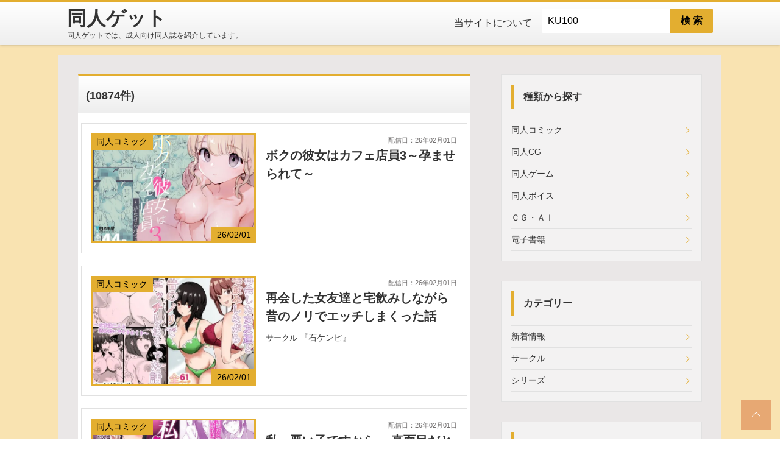

--- FILE ---
content_type: text/html; charset=UTF-8
request_url: https://doujinget.com/main/index/T5/?msg=KU100
body_size: 5954
content:
<!DOCTYPE html>
<html lang="ja">
<head>
	<script async src="https://www.googletagmanager.com/gtag/js?id=G-3V4DBN2PC6"></script>
<script>window.dataLayer = window.dataLayer || []; function gtag(){dataLayer.push(arguments);} gtag('js', new Date()); gtag('config', 'G-3V4DBN2PC6');</script>
	<link rel="stylesheet" href="https://use.fontawesome.com/releases/v5.6.3/css/all.css" integrity="sha384-UHRtZLI+pbxtHCWp1t77Bi1L4ZtiqrqD80Kn4Z8NTSRyMA2Fd33n5dQ8lWUE00s/" crossorigin="anonymous">
	<style>
	@font-face {
  font-family:"Font Awesome 5 Free";
  font-style:normal;
  font-weight:900;
  font-display:swap;
  src:url("//use.fontawesome.com/releases/v5.11.2/webfonts/fa-solid-900.eot");
  src:url("//use.fontawesome.com/releases/v5.11.2/webfonts/fa-solid-900.eot?#iefix") format("embedded-opentype"),
      url("//use.fontawesome.com/releases/v5.11.2/webfonts/fa-solid-900.woff2") format("woff2"),
      url("//use.fontawesome.com/releases/v5.11.2/webfonts/fa-solid-900.woff") format("woff"),
      url("//use.fontawesome.com/releases/v5.11.2/webfonts/fa-solid-900.ttf") format("truetype"),
      url("//use.fontawesome.com/releases/v5.11.2/webfonts/fa-solid-900.svg#fontawesome") format("svg");
	}
	</style>
	<link rel="stylesheet" type="text/css" href="/webroot/css/style.css?221117.01">
	<link rel="stylesheet" type="text/css" href="/webroot/css/site.css?221117.01">
	<link rel="stylesheet" type="text/css" href="/webroot/css/color.css?221117.01">
	<meta charset="utf-8">

	<title>同人ゲット | 同人誌の情報紹介サイト</title>
	<meta name="description" content="同人ゲットでは、成人向け同人誌を紹介しています。" />
	<meta name="keywords" content="エロ同人,エロ画像,同人サークル,AI作品" />
	<meta name="author" content="同人ゲット" />
	<meta property="og:url" content="https://doujinget.com/main/index/T5/?msg=KU100"/>
	<meta property="og:type" content="website"/>
	<meta property="og:title" content="同人ゲット | 同人誌の情報紹介サイト"/>
	<meta property="og:description" content="同人ゲットでは、成人向け同人誌を紹介しています。"/>
	<meta property="og:image" content="/webroot/img/logo.png"/>
	<meta property="og:site_name" content="同人ゲット"/>
	<meta http-equiv="cache-control" content="no-cache">
	<meta name="google-site-verification" content="BJTEERSLoeHRrKJZYUUqRMuMrGYklp7CILDvbsn5Y1E" />
	<link href="/webroot/img/favicon.ico" rel="shortcut icon">

	<meta name="viewport" content="width=device-width, initial-scale=1">
</head>


<body class="page-index">
	<div id="wrap">
		<header id="siteHeader">
			<div class="flexbox inner">
				<div class="siteName">
					<a href="../../../main/index/">
						<h1 class="sitelogo">同人ゲット</h1>
						<p class="siteDesc">同人ゲットでは、成人向け同人誌を紹介しています。</p>
					</a>
				</div>
				<nav id="js-gNavi" class="pc">
					<ul class="gNavi_menu flexbox">
						<li class="gNavi_menu_item"><a href="../../../main/info/">当サイトについて</a></li>
						<li>
							<form class="freeSearch" action="../../../main/index/A999/">
								<input type="text" name="msg" id="msg1" class="freeSearch_box" type="search" placeholder="フリーワード" style="height: 40px" value="KU100" />
								<button class="freeSearch_btn" type="submit" style="height: 40px;">検 索</button>
							</form>
						</li>
					</ul>
				</nav>
								<div id="navDrawerToggle" class="sp"></div>
			</div>
		</header>
		<div id="mainContents" class="column-2 inner">
			<div class="column-2_main content">
	<h2 class="hd-2"><span style='font-size:0.75em'>(10874件)</span></h2>
	<div class="cardArchive sc_content">
			<article class="card-hrz">
			<a class="flexbox" href="../../../main/page/S10/d_722907/?p=1" title="ボクの彼女はカフェ店員3～孕ませられて～">
				<div class="card-hrz_img">
					<div class="card-hrz_cat">同人コミック</div>
					<div class="card-hrz_cat" style="right: 0; left: initial; top: initial; bottom: 0;">26/02/01</div>
					<img src="/webroot/image/contents/202602/S10/d_722907/d_722907pr.webp" alt="ボクの彼女はカフェ店員3～孕ませられて～" title="ボクの彼女はカフェ店員3～孕ませられて～" width="800" height="600" class="lozad">
				</div>
				<div class="card-hrz_body">
					<p class="card-hrz_date" style="text-align: right;">
						<span style="font-size: 0.7rem;">配信日：26年02月01日</span><br/>
					</p>
					<h2 class="card-hrz_ttl _h2_msg" style="">
						ボクの彼女はカフェ店員3～孕ませられて～
					</h2>
					<p class="card-hrz_excerpt">
																																	</p>
				</div>
			</a>
		</article>
			<article class="card-hrz">
			<a class="flexbox" href="../../../main/page/S10/d_702734/?p=1" title="再会した女友達と宅飲みしながら昔のノリでエッチしまくった話">
				<div class="card-hrz_img">
					<div class="card-hrz_cat">同人コミック</div>
					<div class="card-hrz_cat" style="right: 0; left: initial; top: initial; bottom: 0;">26/02/01</div>
					<img src="/webroot/image/contents/202602/S10/d_702734/d_702734pr.webp" alt="再会した女友達と宅飲みしながら昔のノリでエッチしまくった話" title="再会した女友達と宅飲みしながら昔のノリでエッチしまくった話" width="800" height="600" class="lozad">
				</div>
				<div class="card-hrz_body">
					<p class="card-hrz_date" style="text-align: right;">
						<span style="font-size: 0.7rem;">配信日：26年02月01日</span><br/>
					</p>
					<h2 class="card-hrz_ttl _h2_msg" style="">
						再会した女友達と宅飲みしながら昔のノリでエッチしまくった話
					</h2>
					<p class="card-hrz_excerpt">
																																			<span style="font-size: 0.8rem;">サークル</span>
						<span style="font-size: 0.9rem;">
																		『石ケンピ』
						</span>
																</p>
				</div>
			</a>
		</article>
			<article class="card-hrz">
			<a class="flexbox" href="../../../main/page/S10/d_727837/?p=1" title="私、悪い子ですから  ～真面目だと思っていた教え子に誘惑され 妻がいるのに逆NTR浮気交尾～">
				<div class="card-hrz_img">
					<div class="card-hrz_cat">同人コミック</div>
					<div class="card-hrz_cat" style="right: 0; left: initial; top: initial; bottom: 0;">26/02/01</div>
					<img src="/webroot/image/contents/202602/S10/d_727837/d_727837pr.webp" alt="私、悪い子ですから  ～真面目だと思っていた教え子に誘惑され 妻がいるのに逆NTR浮気交尾～" title="私、悪い子ですから  ～真面目だと思っていた教え子に誘惑され 妻がいるのに逆NTR浮気交尾～" width="800" height="600" class="lozad">
				</div>
				<div class="card-hrz_body">
					<p class="card-hrz_date" style="text-align: right;">
						<span style="font-size: 0.7rem;">配信日：26年02月01日</span><br/>
					</p>
					<h2 class="card-hrz_ttl _h2_msg" style="">
						私、悪い子ですから  ～真面目だと思っていた教え子に誘惑され 妻がいるのに逆NTR浮気交尾～
					</h2>
					<p class="card-hrz_excerpt">
																																	</p>
				</div>
			</a>
		</article>
			<article class="card-hrz">
			<a class="flexbox" href="../../../main/page/S10/d_714470/?p=1" title="ズボラな女友達の『先輩』の中に出してみた">
				<div class="card-hrz_img">
					<div class="card-hrz_cat">同人コミック</div>
					<div class="card-hrz_cat" style="right: 0; left: initial; top: initial; bottom: 0;">26/02/01</div>
					<img src="/webroot/image/contents/202602/S10/d_714470/d_714470pr.webp" alt="ズボラな女友達の『先輩』の中に出してみた" title="ズボラな女友達の『先輩』の中に出してみた" width="800" height="600" class="lozad">
				</div>
				<div class="card-hrz_body">
					<p class="card-hrz_date" style="text-align: right;">
						<span style="font-size: 0.7rem;">配信日：26年02月01日</span><br/>
					</p>
					<h2 class="card-hrz_ttl _h2_msg" style="">
						ズボラな女友達の『先輩』の中に出してみた
					</h2>
					<p class="card-hrz_excerpt">
																																	</p>
				</div>
			</a>
		</article>
			<article class="card-hrz">
			<a class="flexbox" href="../../../main/page/S10/d_729162/?p=1" title="成人の儀式として母親と性交する村">
				<div class="card-hrz_img">
					<div class="card-hrz_cat">同人ＣＧ</div>
					<div class="card-hrz_cat" style="right: 0; left: initial; top: initial; bottom: 0;">26/02/01</div>
					<img src="/webroot/image/contents/202602/S10/d_729162/d_729162pr.webp" alt="成人の儀式として母親と性交する村" title="成人の儀式として母親と性交する村" width="800" height="600" class="lozad">
				</div>
				<div class="card-hrz_body">
					<p class="card-hrz_date" style="text-align: right;">
						<span style="font-size: 0.7rem;">配信日：26年02月01日</span><br/>
					</p>
					<h2 class="card-hrz_ttl _h2_msg" style="">
						成人の儀式として母親と性交する村
					</h2>
					<p class="card-hrz_excerpt">
																																	</p>
				</div>
			</a>
		</article>
			<article class="card-hrz">
			<a class="flexbox" href="../../../main/page/S10/d_723277/?p=1" title="メンズNTRエステー目の前で客と3P 奪われた僕の幼なじみー">
				<div class="card-hrz_img">
					<div class="card-hrz_cat">同人コミック</div>
					<div class="card-hrz_cat" style="right: 0; left: initial; top: initial; bottom: 0;">26/02/01</div>
					<img src="/webroot/image/contents/202602/S10/d_723277/d_723277pr.webp" alt="メンズNTRエステー目の前で客と3P 奪われた僕の幼なじみー" title="メンズNTRエステー目の前で客と3P 奪われた僕の幼なじみー" width="800" height="600" class="lozad">
				</div>
				<div class="card-hrz_body">
					<p class="card-hrz_date" style="text-align: right;">
						<span style="font-size: 0.7rem;">配信日：26年02月01日</span><br/>
					</p>
					<h2 class="card-hrz_ttl _h2_msg" style="">
						メンズNTRエステー目の前で客と3P 奪われた僕の幼なじみー
					</h2>
					<p class="card-hrz_excerpt">
																																	</p>
				</div>
			</a>
		</article>
			<article class="card-hrz">
			<a class="flexbox" href="../../../main/page/S10/d_697310/?p=1" title="異世界セックス～ドスケベ魔女とエッチな試練～">
				<div class="card-hrz_img">
					<div class="card-hrz_cat">同人コミック</div>
					<div class="card-hrz_cat" style="right: 0; left: initial; top: initial; bottom: 0;">26/02/01</div>
					<img src="/webroot/image/contents/202602/S10/d_697310/d_697310pr.webp" alt="異世界セックス～ドスケベ魔女とエッチな試練～" title="異世界セックス～ドスケベ魔女とエッチな試練～" width="800" height="600" class="lozad">
				</div>
				<div class="card-hrz_body">
					<p class="card-hrz_date" style="text-align: right;">
						<span style="font-size: 0.7rem;">配信日：26年02月01日</span><br/>
					</p>
					<h2 class="card-hrz_ttl _h2_msg" style="">
						異世界セックス～ドスケベ魔女とエッチな試練～
					</h2>
					<p class="card-hrz_excerpt">
																																	</p>
				</div>
			</a>
		</article>
			<article class="card-hrz">
			<a class="flexbox" href="../../../main/page/S10/d_713808/?p=1" title="「子作りはご奉仕の一環です・・・」密着添い寝ご奉仕ほろ酔い誘惑で孕ませ懇願オホ声排卵日メイド  CV:乙倉ゅい【KU100】">
				<div class="card-hrz_img">
					<div class="card-hrz_cat">同人ボイス</div>
					<div class="card-hrz_cat" style="right: 0; left: initial; top: initial; bottom: 0;">26/02/01</div>
					<img src="/webroot/image/contents/202602/S10/d_713808/d_713808pr.webp" alt="「子作りはご奉仕の一環です・・・」密着添い寝ご奉仕ほろ酔い誘惑で孕ませ懇願オホ声排卵日メイド  CV:乙倉ゅい【KU100】" title="「子作りはご奉仕の一環です・・・」密着添い寝ご奉仕ほろ酔い誘惑で孕ませ懇願オホ声排卵日メイド  CV:乙倉ゅい【KU100】" width="800" height="600" class="lozad">
				</div>
				<div class="card-hrz_body">
					<p class="card-hrz_date" style="text-align: right;">
						<span style="font-size: 0.7rem;">配信日：26年02月01日</span><br/>
					</p>
					<h2 class="card-hrz_ttl _h2_msg" style="">
						「子作りはご奉仕の一環です・・・」密着添い寝ご奉仕ほろ酔い誘惑で孕ませ懇願オホ声排卵日メイド  CV:乙倉ゅい【KU100】
					</h2>
					<p class="card-hrz_excerpt">
																																			<span style="font-size: 0.8rem;">サークル</span>
						<span style="font-size: 0.9rem;">
																		『アトリエTODO』
						</span>
																</p>
				</div>
			</a>
		</article>
			<article class="card-hrz">
			<a class="flexbox" href="../../../main/page/S10/d_728962/?p=1" title="27歳フリーター女が●●●●●をからかってたらぶち犯された">
				<div class="card-hrz_img">
					<div class="card-hrz_cat">同人コミック</div>
					<div class="card-hrz_cat" style="right: 0; left: initial; top: initial; bottom: 0;">26/02/01</div>
					<img src="/webroot/image/contents/202602/S10/d_728962/d_728962pr.webp" alt="27歳フリーター女が●●●●●をからかってたらぶち犯された" title="27歳フリーター女が●●●●●をからかってたらぶち犯された" width="800" height="600" class="lozad">
				</div>
				<div class="card-hrz_body">
					<p class="card-hrz_date" style="text-align: right;">
						<span style="font-size: 0.7rem;">配信日：26年01月31日</span><br/>
					</p>
					<h2 class="card-hrz_ttl _h2_msg" style="">
						27歳フリーター女が●●●●●をからかってたらぶち犯された
					</h2>
					<p class="card-hrz_excerpt">
																																	</p>
				</div>
			</a>
		</article>
			<article class="card-hrz">
			<a class="flexbox" href="../../../main/page/S10/d_729012/?p=1" title="清純箱入り美少女初体験なまハメ種付けセックス">
				<div class="card-hrz_img">
					<div class="card-hrz_cat">同人コミック</div>
					<div class="card-hrz_cat" style="right: 0; left: initial; top: initial; bottom: 0;">26/02/01</div>
					<img src="/webroot/image/contents/202602/S10/d_729012/d_729012pr.webp" alt="清純箱入り美少女初体験なまハメ種付けセックス" title="清純箱入り美少女初体験なまハメ種付けセックス" width="800" height="600" class="lozad">
				</div>
				<div class="card-hrz_body">
					<p class="card-hrz_date" style="text-align: right;">
						<span style="font-size: 0.7rem;">配信日：26年01月31日</span><br/>
					</p>
					<h2 class="card-hrz_ttl _h2_msg" style="">
						清純箱入り美少女初体験なまハメ種付けセックス
					</h2>
					<p class="card-hrz_excerpt">
																																	</p>
				</div>
			</a>
		</article>
			<article class="card-hrz">
			<a class="flexbox" href="../../../main/page/S10/d_658585/?p=1" title="入り浸りギャルにまんこ使わせて貰う話5">
				<div class="card-hrz_img">
					<div class="card-hrz_cat">同人コミック</div>
					<div class="card-hrz_cat" style="right: 0; left: initial; top: initial; bottom: 0;">26/01/31</div>
					<img src="/webroot/image/contents/202601/S10/d_658585/d_658585pr.webp" alt="入り浸りギャルにまんこ使わせて貰う話5" title="入り浸りギャルにまんこ使わせて貰う話5" width="800" height="600" class="lozad">
				</div>
				<div class="card-hrz_body">
					<p class="card-hrz_date" style="text-align: right;">
						<span style="font-size: 0.7rem;">配信日：26年01月31日</span><br/>
					</p>
					<h2 class="card-hrz_ttl _h2_msg" style="">
						入り浸りギャルにまんこ使わせて貰う話5
					</h2>
					<p class="card-hrz_excerpt">
																																	</p>
				</div>
			</a>
		</article>
			<article class="card-hrz">
			<a class="flexbox" href="../../../main/page/S10/d_314246/?p=1" title="彼女はまだ18cm以上（デカチン）を知らない">
				<div class="card-hrz_img">
					<div class="card-hrz_cat">同人コミック</div>
					<div class="card-hrz_cat" style="right: 0; left: initial; top: initial; bottom: 0;">26/01/31</div>
					<img src="/webroot/image/contents/202601/S10/d_314246/d_314246pr.webp" alt="彼女はまだ18cm以上（デカチン）を知らない" title="彼女はまだ18cm以上（デカチン）を知らない" width="800" height="600" class="lozad">
				</div>
				<div class="card-hrz_body">
					<p class="card-hrz_date" style="text-align: right;">
						<span style="font-size: 0.7rem;">配信日：26年01月31日</span><br/>
					</p>
					<h2 class="card-hrz_ttl _h2_msg" style="">
						彼女はまだ18cm以上（デカチン）を知らない
					</h2>
					<p class="card-hrz_excerpt">
																																	</p>
				</div>
			</a>
		</article>
			<article class="card-hrz">
			<a class="flexbox" href="../../../main/page/S10/d_708698/?p=1" title="セックスレベリング ～魅了スキルでNTRを仕掛けてきたグラビアアイドルにガチ惚れされて溺愛JKと一緒にハーレム3Pする話～">
				<div class="card-hrz_img">
					<div class="card-hrz_cat">同人コミック</div>
					<div class="card-hrz_cat" style="right: 0; left: initial; top: initial; bottom: 0;">26/01/31</div>
					<img src="/webroot/image/contents/202601/S10/d_708698/d_708698pr.webp" alt="セックスレベリング ～魅了スキルでNTRを仕掛けてきたグラビアアイドルにガチ惚れされて溺愛JKと一緒にハーレム3Pする話～" title="セックスレベリング ～魅了スキルでNTRを仕掛けてきたグラビアアイドルにガチ惚れされて溺愛JKと一緒にハーレム3Pする話～" width="800" height="600" class="lozad">
				</div>
				<div class="card-hrz_body">
					<p class="card-hrz_date" style="text-align: right;">
						<span style="font-size: 0.7rem;">配信日：26年01月31日</span><br/>
					</p>
					<h2 class="card-hrz_ttl _h2_msg" style="">
						セックスレベリング ～魅了スキルでNTRを仕掛けてきたグラビアアイドルにガチ惚れされて溺愛JKと一緒にハーレム3Pする話～
					</h2>
					<p class="card-hrz_excerpt">
																																			<span style="font-size: 0.8rem;">サークル</span>
						<span style="font-size: 0.9rem;">
																		『聖華快楽書店』
						</span>
																</p>
				</div>
			</a>
		</article>
			<article class="card-hrz">
			<a class="flexbox" href="../../../main/page/S10/d_709956/?p=1" title="卯月さん家の水泳部  第一章">
				<div class="card-hrz_img">
					<div class="card-hrz_cat">同人コミック</div>
					<div class="card-hrz_cat" style="right: 0; left: initial; top: initial; bottom: 0;">26/01/31</div>
					<img src="/webroot/image/contents/202601/S10/d_709956/d_709956pr.webp" alt="卯月さん家の水泳部  第一章" title="卯月さん家の水泳部  第一章" width="800" height="600" class="lozad">
				</div>
				<div class="card-hrz_body">
					<p class="card-hrz_date" style="text-align: right;">
						<span style="font-size: 0.7rem;">配信日：26年01月31日</span><br/>
					</p>
					<h2 class="card-hrz_ttl _h2_msg" style="">
						卯月さん家の水泳部  第一章
					</h2>
					<p class="card-hrz_excerpt">
																																	</p>
				</div>
			</a>
		</article>
			<article class="card-hrz">
			<a class="flexbox" href="../../../main/page/S10/d_713157/?p=1" title="豊満むっちり爆乳エルフ姉妹が前世も童貞だった俺にやさしく種付けSEXを教えてくれる">
				<div class="card-hrz_img">
					<div class="card-hrz_cat">同人ＣＧ</div>
					<div class="card-hrz_cat" style="right: 0; left: initial; top: initial; bottom: 0;">26/01/31</div>
					<img src="/webroot/image/contents/202601/S10/d_713157/d_713157pr.webp" alt="豊満むっちり爆乳エルフ姉妹が前世も童貞だった俺にやさしく種付けSEXを教えてくれる" title="豊満むっちり爆乳エルフ姉妹が前世も童貞だった俺にやさしく種付けSEXを教えてくれる" width="800" height="600" class="lozad">
				</div>
				<div class="card-hrz_body">
					<p class="card-hrz_date" style="text-align: right;">
						<span style="font-size: 0.7rem;">配信日：26年01月30日</span><br/>
					</p>
					<h2 class="card-hrz_ttl _h2_msg" style="">
						豊満むっちり爆乳エルフ姉妹が前世も童貞だった俺にやさしく種付けSEXを教えてくれる
					</h2>
					<p class="card-hrz_excerpt">
																																	</p>
				</div>
			</a>
		</article>
			<article class="card-hrz">
			<a class="flexbox" href="../../../main/page/S10/d_728654/?p=1" title="うちのクラスの色沼さん">
				<div class="card-hrz_img">
					<div class="card-hrz_cat">同人コミック</div>
					<div class="card-hrz_cat" style="right: 0; left: initial; top: initial; bottom: 0;">26/01/31</div>
					<img src="/webroot/image/contents/202601/S10/d_728654/d_728654pr.webp" alt="うちのクラスの色沼さん" title="うちのクラスの色沼さん" width="800" height="600" class="lozad">
				</div>
				<div class="card-hrz_body">
					<p class="card-hrz_date" style="text-align: right;">
						<span style="font-size: 0.7rem;">配信日：26年01月30日</span><br/>
					</p>
					<h2 class="card-hrz_ttl _h2_msg" style="">
						うちのクラスの色沼さん
					</h2>
					<p class="card-hrz_excerpt">
																																	</p>
				</div>
			</a>
		</article>
			<article class="card-hrz">
			<a class="flexbox" href="../../../main/page/S10/d_728670/?p=1" title="超敏感体質の義姉からの誘惑">
				<div class="card-hrz_img">
					<div class="card-hrz_cat">同人コミック</div>
					<div class="card-hrz_cat" style="right: 0; left: initial; top: initial; bottom: 0;">26/01/31</div>
					<img src="/webroot/image/contents/202601/S10/d_728670/d_728670pr.webp" alt="超敏感体質の義姉からの誘惑" title="超敏感体質の義姉からの誘惑" width="800" height="600" class="lozad">
				</div>
				<div class="card-hrz_body">
					<p class="card-hrz_date" style="text-align: right;">
						<span style="font-size: 0.7rem;">配信日：26年01月30日</span><br/>
					</p>
					<h2 class="card-hrz_ttl _h2_msg" style="">
						超敏感体質の義姉からの誘惑
					</h2>
					<p class="card-hrz_excerpt">
																																	</p>
				</div>
			</a>
		</article>
			<article class="card-hrz">
			<a class="flexbox" href="../../../main/page/S10/d_726279/?p=1" title="姉御肌な人妻がジムのトレーナーに寝取られるまで">
				<div class="card-hrz_img">
					<div class="card-hrz_cat">同人コミック</div>
					<div class="card-hrz_cat" style="right: 0; left: initial; top: initial; bottom: 0;">26/01/31</div>
					<img src="/webroot/image/contents/202601/S10/d_726279/d_726279pr.webp" alt="姉御肌な人妻がジムのトレーナーに寝取られるまで" title="姉御肌な人妻がジムのトレーナーに寝取られるまで" width="800" height="600" class="lozad">
				</div>
				<div class="card-hrz_body">
					<p class="card-hrz_date" style="text-align: right;">
						<span style="font-size: 0.7rem;">配信日：26年01月30日</span><br/>
					</p>
					<h2 class="card-hrz_ttl _h2_msg" style="">
						姉御肌な人妻がジムのトレーナーに寝取られるまで
					</h2>
					<p class="card-hrz_excerpt">
																																	</p>
				</div>
			</a>
		</article>
			<article class="card-hrz">
			<a class="flexbox" href="../../../main/page/S10/d_724099/?p=1" title="ENERGY DRAIN">
				<div class="card-hrz_img">
					<div class="card-hrz_cat">同人コミック</div>
					<div class="card-hrz_cat" style="right: 0; left: initial; top: initial; bottom: 0;">26/01/30</div>
					<img src="/webroot/image/contents/202601/S10/d_724099/d_724099pr.webp" alt="ENERGY DRAIN" title="ENERGY DRAIN" width="800" height="600" class="lozad">
				</div>
				<div class="card-hrz_body">
					<p class="card-hrz_date" style="text-align: right;">
						<span style="font-size: 0.7rem;">配信日：26年01月30日</span><br/>
					</p>
					<h2 class="card-hrz_ttl _h2_msg" style="">
						ENERGY DRAIN
					</h2>
					<p class="card-hrz_excerpt">
																																	</p>
				</div>
			</a>
		</article>
			<article class="card-hrz">
			<a class="flexbox" href="../../../main/page/S10/d_715985/?p=1" title="おててつないで">
				<div class="card-hrz_img">
					<div class="card-hrz_cat">同人ゲーム</div>
					<div class="card-hrz_cat" style="right: 0; left: initial; top: initial; bottom: 0;">26/01/30</div>
					<img src="/webroot/image/contents/202601/S10/d_715985/d_715985pr.webp" alt="おててつないで" title="おててつないで" width="800" height="600" class="lozad">
				</div>
				<div class="card-hrz_body">
					<p class="card-hrz_date" style="text-align: right;">
						<span style="font-size: 0.7rem;">配信日：26年01月30日</span><br/>
					</p>
					<h2 class="card-hrz_ttl _h2_msg" style="">
						おててつないで
					</h2>
					<p class="card-hrz_excerpt">
																																	</p>
				</div>
			</a>
		</article>
		</div>
	<div class='pagenation'><ol class='flexbox'><li class='pagenation_item pagenation_btn-prev'><label>最初</label></li><li class='pagenation_item pagenation_btn-prev'><label>前</label></li><li class='pagenation_item current'><label>1</label></li><li class='pagenation_item'><a href='../../../main/index/T5/?msg=KU100&p=2'>2</a></li><li class='pagenation_item'><a href='../../../main/index/T5/?msg=KU100&p=3'>3</a></li><li class='pagenation_item'><a href='../../../main/index/T5/?msg=KU100&p=4'>4</a></li><li class='pagenation_item pagenation_btn-next'><a href='../../../main/index/T5/?msg=KU100&p=2'>次</a></li><li class='pagenation_item pagenation_btn-next'><a href='../../../main/index/T5/?msg=KU100&p=544'>最後</a></li></ol></div><br />
</div>
<aside class="column-2_side">
	<div class="side_sc">
		<div style="font-weight: bold;" class="side_sc_ttl">種類から探す</div>
		<div class="side_sc_content">
			<ul class="listMenu">
				<li><a href="../../../main/index/D21/">同人コミック</a></li>
				<li><a href="../../../main/index/D22/">同人CG</a></li>
				<li><a href="../../../main/index/D23/">同人ゲーム</a></li>
				<li><a href="../../../main/index/D24/">同人ボイス</a></li>
				<li><a href="../../../main/index/D25/">ＣＧ・ＡＩ</a></li>
				<li><a href="../../../main/index/D30/">電子書籍</a></li>
			</ul>
		</div>
	</div>
	<div class="side_sc">
		<div style="font-weight: bold;" class="side_sc_ttl">カテゴリー</div>
		<div class="side_sc_content">
			<ul class="listMenu">
				<li><a href="../../../main/index/P100/">新着情報</a></li>
				<li><a href="../../../main/archive/CM202/">サークル</a></li>
				<li><a href="../../../main/archive/CM902/">シリーズ</a></li>
			</ul>
		</div>
	</div>

	<div class="side_sc">
		<div style="font-weight: bold;" class="side_sc_ttl">タグ</div>
		<div class="side_sc_content">
			<ul class="tagList">
				<li style="display: contents;"><a class="tag" style="width: 100%" href="../../../main/tag/">全て見る</a></li>
				<li><a class="tag" href="../../../main/index/T999/?msg=%E4%B8%AD%E5%87%BA%E3%81%97">中出し(7719)</a></li>
				<li><a class="tag" href="../../../main/index/T999/?msg=%E5%B7%A8%E4%B9%B3">巨乳(7193)</a></li>
				<li><a class="tag" href="../../../main/index/T999/?msg=%E3%81%8A%E3%81%A3%E3%81%B1%E3%81%84">おっぱい(5684)</a></li>
				<li><a class="tag" href="../../../main/index/T999/?msg=%E3%83%95%E3%82%A7%E3%83%A9">フェラ(4974)</a></li>
				<li><a class="tag" href="../../../main/index/T999/?msg=%E3%83%91%E3%82%A4%E3%82%BA%E3%83%AA">パイズリ(2707)</a></li>
				<li><a class="tag" href="../../../main/index/T999/?msg=%E5%88%B6%E6%9C%8D">制服(2474)</a></li>
				<li><a class="tag" href="../../../main/index/T999/?msg=%E5%AF%9D%E5%8F%96%E3%82%8A%E3%83%BB%E5%AF%9D%E5%8F%96%E3%82%89%E3%82%8C%E3%83%BBNTR">寝取り・寝取られ・NTR(2189)</a></li>
				<li><a class="tag" href="../../../main/index/T999/?msg=%E4%BA%BA%E5%A6%BB%E3%83%BB%E4%B8%BB%E5%A9%A6">人妻・主婦(1810)</a></li>
				<li><a class="tag" href="../../../main/index/T999/?msg=%E5%AD%A6%E5%9C%92%E3%82%82%E3%81%AE">学園もの(1700)</a></li>
				<li><a class="tag" href="../../../main/index/T999/?msg=%E5%87%A6%E5%A5%B3">処女(1581)</a></li>
				<li><a class="tag" href="../../../main/index/T999/?msg=%E3%83%A9%E3%83%96%E3%83%A9%E3%83%96%E3%83%BB%E3%81%82%E3%81%BE%E3%81%82%E3%81%BE">ラブラブ・あまあま(1442)</a></li>
				<li><a class="tag" href="../../../main/index/T999/?msg=%E8%BE%B1%E3%82%81">辱め(1379)</a></li>
				<li><a class="tag" href="../../../main/index/T999/?msg=%E3%82%A2%E3%83%8A%E3%83%AB">アナル(1317)</a></li>
				<li><a class="tag" href="../../../main/index/T999/?msg=%E3%81%B6%E3%81%A3%E3%81%8B%E3%81%91">ぶっかけ(1308)</a></li>
				<li><a class="tag" href="../../../main/index/T999/?msg=3P%E3%83%BB4P">3P・4P(1110)</a></li>
				<li><a class="tag" href="../../../main/index/T999/?msg=%E9%87%8E%E5%A4%96%E3%83%BB%E9%9C%B2%E5%87%BA">野外・露出(1095)</a></li>
				<li><a class="tag" href="../../../main/index/T999/?msg=%E5%A6%8A%E5%A8%A0%E3%83%BB%E5%AD%95%E3%81%BE%E3%81%9B">妊娠・孕ませ(990)</a></li>
				<li><a class="tag" href="../../../main/index/T999/?msg=%E3%82%AE%E3%83%A3%E3%83%AB">ギャル(856)</a></li>
				<li><a class="tag" href="../../../main/index/T999/?msg=%E7%86%9F%E5%A5%B3">熟女(855)</a></li>
				<li><a class="tag" href="../../../main/index/T999/?msg=%E6%BD%AE%E5%90%B9%E3%81%8D">潮吹き(819)</a></li>
			</ul>
		</div>
	</div>

	<div class="side_sc" style="postion: -webkit-sticky; position: sticky; top: 105px;">
		<div style="font-weight: bold;" class="side_sc_ttl">おすすめランキング</div>
		<div class="side_sc_content">
			<ol class="ranking side_sc_inner">
				<li class="ranking_item">
					<a class="flexbox" href="../../../main/page/S10/d_722907/">
						<div class="_list_img"><img class="lozad" src="/webroot/image/contents/202602/S10/d_722907/d_722907pr.webp" alt="ボクの彼女はカフェ店員3～孕ませられて～" width="800" height="600"></div>
						<p class="ranking_ttl">ボクの彼女はカフェ店員3～孕ませられて～</p>
					</a>
				</li>
				<li class="ranking_item">
					<a class="flexbox" href="../../../main/page/S10/d_658585/">
						<div class="_list_img"><img class="lozad" src="/webroot/image/contents/202601/S10/d_658585/d_658585pr.webp" alt="入り浸りギャルにまんこ使わせて貰う話5" width="800" height="600"></div>
						<p class="ranking_ttl">入り浸りギャルにまんこ使わせて貰う話5</p>
					</a>
				</li>
				<li class="ranking_item">
					<a class="flexbox" href="../../../main/page/S10/d_314246/">
						<div class="_list_img"><img class="lozad" src="/webroot/image/contents/202601/S10/d_314246/d_314246pr.webp" alt="彼女はまだ18cm以上（デカチン）を知らない" width="800" height="600"></div>
						<p class="ranking_ttl">彼女はまだ18cm以上（デカチン）を知らない</p>
					</a>
				</li>
				<li class="ranking_item">
					<a class="flexbox" href="../../../main/page/S10/d_708698/">
						<div class="_list_img"><img class="lozad" src="/webroot/image/contents/202601/S10/d_708698/d_708698pr.webp" alt="セックスレベリング ～魅了スキルでNTRを仕掛けてきたグラビアアイドルにガチ惚れされて溺愛JKと一緒にハーレム3Pする話～" width="800" height="600"></div>
						<p class="ranking_ttl">セックスレベリング ～魅了スキルでNTRを仕掛けてきたグラビアアイドルにガチ惚れ...</p>
					</a>
				</li>
				<li class="ranking_item">
					<a class="flexbox" href="../../../main/page/S10/d_724099/">
						<div class="_list_img"><img class="lozad" src="/webroot/image/contents/202601/S10/d_724099/d_724099pr.webp" alt="ENERGY DRAIN" width="800" height="600"></div>
						<p class="ranking_ttl">ENERGY DRAIN</p>
					</a>
				</li>
			</ol>
		</div>
	</div>
</aside><style>
.card-hrz_img img { height: inherit; max-height: initial; height: 140px;}
.card-hrz .flexbox .card-hrz_img { width: 50%;height: 100%; }
._h2_msg { font-size: 1.05rem; display: -webkit-box; -webkit-box-orient: vertical; -webkit-line-clamp: 3; overflow: hidden; }
@media screen and (min-width: 769px) {
	.card-hrz_img img { height: inherit; max-height: initial; height: 180px;}
	.card-hrz .flexbox .card-hrz_img { width: 45%;height: 100%; }
	._h2_msg { font-size: 1.25rem; display: -webkit-box; -webkit-box-orient: vertical; -webkit-line-clamp: 3; overflow: hidden; }
}
</style>		</div>
		<footer id="siteFooter">
			<p class="copyright"><small><strong>&copy; 2023 - 2026 <a href='https://doujinget.com'>同人ゲット</a></strong></small></p>
			<div id="pageTop"><button id="pageTop_btn" aria-label="top_scroll" ></button></div>
		</footer>
	</div>
		<div id="navDrawer">
		<div class="navDrawer_sc">
			<form class="freeSearch" action="../../../main/index/A999/">
				<input type="text" name="msg" id="msg2" class="freeSearch_box" type="search" placeholder="フリーワード" style="height: 40px" value="KU100" />
				<button class="freeSearch_btn" type="submit" style="height: 40px;">検 索</button>
			</form>
		</div>
		<div class="navDrawer_sc">
			<ul class="acdnMenu">
				<li class="acdnMenu_item">
					<div class="acdnMenu_item_tgl js-acdnTgl">種類で探す</div>
					<ul class="acdnMenu_2nd js-acdnCnt">
						<li><a class="acdnMenu_2nd_item" href="../../../main/index/D21/">同人コミック</a></li>
						<li><a class="acdnMenu_2nd_item" href="../../../main/index/D22/">同人CG</a></li>
						<li><a class="acdnMenu_2nd_item" href="../../../main/index/D23/">同人ゲーム</a></li>
						<li><a class="acdnMenu_2nd_item" href="../../../main/index/D24/">同人ボイス</a></li>
						<li><a class="acdnMenu_2nd_item" href="../../../main/index/D25/">ＣＧ・ＡＩ</a></li>
						<li><a class="acdnMenu_2nd_item" href="../../../main/index/D30/">電子書籍</a></li>
					</ul>
				</li>
				<li class="acdnMenu_item">
					<div class="acdnMenu_item_tgl js-acdnTgl">カテゴリで探す</div>
					<ul class="acdnMenu_2nd js-acdnCnt">
						<li><a class="acdnMenu_2nd_item" href="../../../main/index/P100/">新作</a></li>
						<li><a class="acdnMenu_2nd_item" href="../../../main/archive/CM202/">サークル</a></li>
						<li><a class="acdnMenu_2nd_item" href="../../../main/archive/CM903/">シリーズ</a></li>
					</ul>
				</li>
				<li class="acdnMenu_item">
					<div class="acdnMenu_item_tgl">
						<a href="../../../main/tag/">タグで探す</a>
					</div>
				</li>
				<li class="acdnMenu_item">
					<div class="acdnMenu_item_tgl">
						<a href="../../../main/info/">当サイトについて</a>
					</div>
				</li>
			</ul>
		</div>
	</div>
		<div class="overlay"></div>
	<script type="text/javascript" src="https://ajax.googleapis.com/ajax/libs/jquery/3.6.1/jquery.min.js"></script>
	<script>

	$(function() {
		let fixedTopItem = $('#siteHeader');
		$(window).on('load scroll', function () {
			if($(this).scrollTop() > 300 && fixedTopItem.hasClass('fixed') == false) {
				fixedTopItem.css({"top": '-100px'});
				fixedTopItem.addClass('fixed');
				fixedTopItem.animate({"top": 0},400);
			}else if($(this).scrollTop() < 300 && fixedTopItem.hasClass('fixed') == true){
				fixedTopItem.removeClass('fixed');
			}
		});
		$(window).scroll(function(){ scrollEffect(); });
		function scrollEffect(){
			$('.effectMaker, .effectFade').each(function(){
				var elemPos = $(this).offset().top;
				var scroll = $(window).scrollTop();
				var windowHeight = $(window).height();
				if (scroll > elemPos - windowHeight){ $(this).addClass('effectScroll'); }
			});
		}
		$('#navDrawerToggle, .overlay').click(function () {
			$('#navDrawerToggle, #navDrawer').toggleClass('active');
			$('body').toggleClass('lock');
		});
		$('#pageTop_btn').click(function () { $('body, html').animate({ scrollTop: 0, }, 500); });
		$('.js-acdnCnt').css('display', 'none');
		$( '.js-acdnTgl' ).on( 'click', function() {
			$(this).next('.js-acdnCnt').slideToggle();
			if ($(this).hasClass('active')) { $(this).removeClass('active'); } else { $(this).addClass('active'); }
		});
		$('.js-acdnCnt').slideToggle();
		$('.js-acdnTgl').addClass('active');
	});

	</script>
</body>
</html>


--- FILE ---
content_type: text/css
request_url: https://doujinget.com/webroot/css/style.css?221117.01
body_size: 4941
content:
@charset "UTF-8";
/*===============================

    Reset

================================*/
/*
html5doctor.com Reset Stylesheet
v1.6.1
Last Updated: 2010-09-17
Author: Richard Clark - http://richclarkdesign.com
Twitter: @rich_clark
*/
html, body, div, span, object, iframe,
h1, h2, h3, h4, h5, h6, p, blockquote, pre,
abbr, address, cite, code,
del, dfn, em, img, ins, kbd, q, samp,
small, strong, sub, sup, var,
b, i,
dl, dt, dd, ol, ul, li,
fieldset, form, label, legend,
table, caption, tbody, tfoot, thead, tr, th, td,
article, aside, canvas, details, figcaption, figure,
footer, header, hgroup, menu, nav, section, summary,
time, mark, audio, video {
  margin: 0;
  padding: 0;
  border: 0;
  outline: 0;
  font-size: 100%;
  vertical-align: baseline;
  background: transparent;
}

body {
  line-height: 1;
}

article, aside, details, figcaption, figure,
footer, header, hgroup, menu, nav, section {
  display: block;
}

ol, ul {
  list-style: none;
}

blockquote, q {
  quotes: none;
}

blockquote:before, blockquote:after,
q:before, q:after {
  content: '';
  content: none;
}

a {
  margin: 0;
  padding: 0;
  font-size: 100%;
  vertical-align: baseline;
  background: transparent;
}

/* change colours to suit your needs */
ins {
  background-color: #ff9;
  color: #000;
  text-decoration: none;
}

/* change colours to suit your needs */
mark {
  background-color: #ff9;
  color: #000;
  font-style: italic;
  font-weight: bold;
}

del {
  text-decoration: line-through;
}

abbr[title], dfn[title] {
  border-bottom: 1px dotted;
  cursor: help;
}

table {
  border-collapse: collapse;
  border-spacing: 0;
}

/* change border colour to suit your needs */
hr {
  display: block;
  height: 1px;
  border: 0;
  border-top: 1px solid #cccccc;
  margin: 1em 0;
  padding: 0;
}

input, select {
  vertical-align: middle;
}

*,
*::before,
*::after {
  -webkit-box-sizing: border-box;
  box-sizing: border-box;
  background-repeat: no-repeat;
}

button {
  background-color: transparent;
  border: none;
  cursor: pointer;
  outline: none;
  padding: 0;
  -webkit-appearance: none;
  -moz-appearance: none;
  appearance: none;
}

/*===============================

    Base

================================*/
html {
  color: #333333;
  font-size: 16px;
}

@media screen and (max-width: 320px) {
  html {
    font-size: 14px;
  }
}

body {
  font-family: 'Avenir','Helvetica Neue','Helvetica','Arial','Hiragino Sans','ヒラギノ角ゴシック',YuGothic,'Yu Gothic','メイリオ', Meiryo,'ＭＳ Ｐゴシック','MS PGothic';
}

p {
  line-height: 1.5;
}

p:not([class]) {
  margin-top: 1em;
}

a {
  color: #333333;
  text-decoration: none;
}

img {
  max-width: 100%;
  height: auto;
  vertical-align: bottom;
  -webkit-backface-visibility: hidden;
}

.img {
  text-align: center;
}

.bgImage {
  background-position: center;
  background-size: cover;
  padding-top: 66.66667%;
  background-repeat: no-repeat;
}

.inner {
  max-width: 988px;
  margin-left: auto;
  margin-right: auto;
  padding: 0 14px;
}

@media screen and (min-width: 769px) {
  #wrap {
    background-color: #DCEDB9;
  }
}

/*===============================

    Utility

================================*/
.fixedBgImg {
  position: relative;
}

.fixedBgImg::before {
  content: "";
  display: block;
  width: 100%;
  height: 100vh;
  background: url(../images/bg.jpg);
  background-size: cover;
  position: fixed;
  top: 0;
  left: 0;
  z-index: -1;
}

.huti {
  text-shadow: #333333 2px 0px, #333333 -2px 0px, #333333 0px -2px, #333333 0px 2px, #333333 2px 2px, #333333 -2px 2px, #333333 2px -2px, #333333 -2px -2px, #333333 1px 2px, #333333 -1px 2px, #333333 1px -2px, #333333 -1px -2px, #333333 2px 1px, #333333 -2px 1px, #333333 2px -1px, #333333 -2px -1px;
}

.txt-center {
  text-align: center;
}

.txt-bold {
  font-weight: bold;
}

.hukidashi {
  display: -webkit-box;
  display: -ms-flexbox;
  display: flex;
  -webkit-box-pack: center;
  -ms-flex-pack: center;
  justify-content: center;
  font-weight: bold;
  text-align: center;
}

.hukidashi::before, .hukidashi::after {
  content: "";
  display: block;
  width: 0.125rem;
  background-color: #333333;
}

.hukidashi::before {
  -webkit-transform: rotate(-10deg);
  transform: rotate(-10deg);
  margin-right: 0.5em;
}

.hukidashi::after {
  -webkit-transform: rotate(10deg);
  transform: rotate(10deg);
  margin-left: 0.5em;
}

.banner {
  display: block;
  text-align: center;
}

.banner + .banner {
  margin-top: 1rem;
}

.iframeWrap {
  position: relative;
  width: 100%;
  padding-top: 56.25%;
}

.iframeWrap iframe {
  position: absolute;
  top: 0;
  left: 0;
  width: 100%;
  height: 100%;
}

.flexbox {
  display: -webkit-box;
  display: -ms-flexbox;
  display: flex;
  -webkit-box-pack: justify;
  -ms-flex-pack: justify;
  justify-content: space-between;
}

.lock {
  overflow: hidden;
}

@media screen and (min-width: 769px) {
  .flexbox-pc {
    display: -webkit-box;
    display: -ms-flexbox;
    display: flex;
    -webkit-box-pack: justify;
    -ms-flex-pack: justify;
    justify-content: space-between;
  }
}

@media screen and (max-width: 768px) {
  .pc {
    display: none;
  }
}

@media screen and (min-width: 769px) {
  .sp {
    display: none;
  }
}

/*===============================

    Layout

================================*/
/*
    メインコンテンツ上下余白
================================*/
#mainContents {
  margin-top: 2rem;
  background-color: #FFFFFF;
}

@media screen and (min-width: 769px) {
  #mainContents {
    padding: 2rem;
  }
}

#siteFooter {
  margin-top: 2.5rem;
}

/*
    カラムレイアウト
================================*/
@media screen and (min-width: 769px) {
  .column-2 {
    display: -webkit-box;
    display: -ms-flexbox;
    display: flex;
    -ms-flex-wrap: wrap;
    flex-wrap: wrap;
    -webkit-box-pack: justify;
    -ms-flex-pack: justify;
    justify-content: space-between;
  }
}

.column-2_main {
  background-color: #FFFFFF;
}

@media screen and (min-width: 769px) {
  .column-2_main {
    width: calc(100% - 344px);
  }
}

.column-2_side {
  margin-top: 30px;
}

@media screen and (min-width: 769px) {
  .column-2_side {
    width: 344px;
    padding: 0 50px 0 0;
    margin-top: 0;
    padding: 0 0 0 50px;
  }
}

/*
    セクション間の余白
================================*/
.sc {
  padding: 60px 0;
}

.sc-top {
  padding-top: 0;
}

.sc_content {
  margin-top: 2rem;
}

.side_sc {
  padding: 1rem;
  background-color: #F3F2F2;
  border: solid 1px #e1e1e1;
}

.side_sc + .side_sc,
.side_sc + .side_banner {
  margin-top: 2rem;
}

.side_sc_content {
  margin-top: 1rem;
}

.side_banner {
  text-align: center;
}

.side_banner + .side_banner,
.side_banner + .side_sc {
  margin-top: 2rem;
}

.footer_content {
  padding: 2.5rem 0 0;
}

.footer_content.flexbox {
  -ms-flex-wrap: wrap;
  flex-wrap: wrap;
  -webkit-box-pack: start;
  -ms-flex-pack: start;
  justify-content: flex-start;
  margin-top: -2.5rem;
}

.footer_content.flexbox .footer_sc {
  width: 100%;
  padding: 0 1rem;
  margin-top: 2.5rem;
}

@media screen and (min-width: 769px) {
  .footer_content.flexbox .footer_sc {
    width: 25%;
  }
}

/*===============================

    Component

================================*/
/*
    サイトヘッダー
================================*/
#siteHeader {
  border-top: solid 4px #119822;
  background: -webkit-gradient(linear, left top, left bottom, from(#fff), to(#eee));
  background: -webkit-linear-gradient(#fff, #eee);
  background: linear-gradient(#fff, #eee);
  -webkit-box-shadow: 0px 0px 4px rgba(0, 0, 0, 0.25);
  box-shadow: 0px 0px 4px rgba(0, 0, 0, 0.25);
  padding: 10px 14px;
}

#siteHeader > .flexbox {
  -webkit-box-align: center;
  -ms-flex-align: center;
  align-items: center;
  -webkit-box-pack: start;
  -ms-flex-pack: start;
  justify-content: flex-start;
}

#siteHeader > .flexbox .siteName {
  margin-right: auto;
}

#siteHeader .sitelogo {
  font-weight: bold;
  font-size: 1.3125rem;
}

#siteHeader .sitelogo img {
  width: auto;
  height: 1.3125rem;
}

#siteHeader .siteDesc {
  font-size: 0.625rem;
  margin-top: 0.5em;
  line-height: 1;
}

@media screen and (min-width: 769px) {
  #siteHeader .sitelogo {
    font-size: 2rem;
  }
  #siteHeader .sitelogo img {
    width: auto;
    height: 2rem;
  }
  #siteHeader .siteDesc {
    font-size: 0.75rem;
  }
}

.gNavi_menu_item a {
  display: block;
  padding: 1em;
}

#siteHeader {
  width: 100%;
  position: absolute;
  top: 0;
  left: 0;
  z-index: 99;
}

#siteHeader.fixed {
  position: fixed;
  opacity: 1;
}

#wrap {
  padding-top: 60px;
}

@media screen and (min-width: 769px) {
  #wrap {
    padding-top: 74px;
  }
}

/*
    ドロワーメニュー（sp）
================================*/
#navDrawerToggle {
  position: relative;
}

#navDrawerToggle::after {
  font-family: "Font Awesome 5 Free";
  font-weight: bold;
  content: "\f0c9";
  color: #119822;
  font-size: 1.6875rem;
}

#navDrawerToggle.active::after {
  content: "\f00d";
}

#navDrawer {
  z-index: -999;
  overflow: auto;
  position: fixed;
  top: 0;
  left: 0;
  width: 100%;
  height: calc(100% - 60px);
  padding: 2rem 1rem;
  background-color: #eee;
  opacity: 0;
  -webkit-transition: opacity .3s;
  transition: opacity .3s;
  margin-top: 60px;
}

#navDrawer.active {
  z-index: 999;
  opacity: 1;
}

#navDrawer .acdnMenu_2nd_item.tagList {
  margin: 0;
}

#navDrawer .acdnMenu_2nd_item.tagList::after {
  display: none;
}

#navDrawer .acdnMenu_2nd_item.tagList .tag {
  font-size: 0.875rem;
  padding: 0.5em 0.66667em;
}

#navDrawer .navDrawer_sc + .navDrawer_sc {
  margin-top: 2rem;
}

/*
    アコーディオンメニュー
================================*/
.acdnMenu {
  background-color: #119822;
  font-weight: bold;
}

.acdnMenu_item_tgl {
  display: block;
  padding: 1em 14px;
  border-bottom: solid 1px #B3B3B3;
  color: #FFFFFF;
}

.acdnMenu_2nd_item {
  display: block;
  padding: 1em 14px;
  background-color: #FFFFFF;
  border-bottom: solid 1px #B3B3B3;
}

.acdnMenu .acdnMenu_item_tgl, .acdnMenu .acdnMenu_2nd_item {
  position: relative;
}

.acdnMenu .acdnMenu_item_tgl::after, .acdnMenu .acdnMenu_2nd_item::after {
  content: "";
  display: block;
  width: 0.5em;
  height: 0.5em;
  border-top: solid 1px #FFFFFF;
  border-right: solid 1px #FFFFFF;
  position: absolute;
  top: 50%;
  right: 14px;
  -webkit-transform: translateY(-50%) rotate(45deg);
  transform: translateY(-50%) rotate(45deg);
  -webkit-transition: all .5s;
  transition: all .5s;
}

.acdnMenu .acdnMenu_item_tgl.active::after, .acdnMenu .acdnMenu_2nd_item.active::after {
  content: "";
  -webkit-transform: rotate(135deg);
  transform: rotate(135deg);
}

.acdnMenu .acdnMenu_item_tgl a {
  color: #FFFFFF;
  display: block;
}

.acdnMenu .acdnMenu_2nd_item::after {
  border-top: solid 1px #119822;
  border-right: solid 1px #119822;
}

/*
    検索フォーム
================================*/
.freeSearch {
  height: 50px;
  display: -webkit-box;
  display: -ms-flexbox;
  display: flex;
}

.freeSearch_box {
  font-size: 16px;
  outline: 0;
  height: 50px;
  padding: 0 10px;
  border-radius: 2px 0 0 2px;
  background: #FFFFFF;
  -webkit-box-flex: 1;
  -ms-flex: 1;
  flex: 1;
  border: none;
}

.freeSearch_btn {
  width: 70px;
  height: 50px;
  border-radius: 0 2px 2px 0;
  background: #119822;
  border: none;
  color: #fff;
  font-weight: bold;
  font-size: 16px;
}

.freeSearch_btn:hover {
  color: #666;
}

#gNavi_menu_freeSearch_box {
  background: #F3F2F2;
}

/*
    見出し
================================*/
.hd-2,
.hd-3,
.hd-4,
.hd-5 {
  line-height: 1.5;
  margin-top: 40px;
}

.hd-2 {
  font-size: 1.2rem;
}

.hd-3 {
  font-size: 1.2rem;
}

.hd-4 {
  font-size: 1rem;
}

.hd-5 {
  font-size: 1rem;
}

@media screen and (min-width: 769px) {
  .hd-2 {
    font-size: 1.5rem;
  }
  .hd-3 {
    font-size: 1.5rem;
  }
  .hd-4 {
    font-size: 1.2rem;
  }
  .hd-5 {
    font-size: 1.2rem;
  }
}

.hd-2 + .hd-2, .hd-2 + .hd-3, .hd-2 + .hd-4, .hd-2 + .hd-5,
.hd-3 + .hd-2, .hd-3 + .hd-3, .hd-3 + .hd-4, .hd-3 + .hd-5,
.hd-4 + .hd-2, .hd-4 + .hd-3, .hd-4 + .hd-4, .hd-4 + .hd-5,
.hd-5 + .hd-2, .hd-5 + .hd-3, .hd-5 + .hd-4, .hd-5 + .hd-5 {
  margin-top: 20px;
}

.hd-2 {
  background: -webkit-gradient(linear, left top, left bottom, from(#fff), to(#eee));
  background: -webkit-linear-gradient(#fff, #eee);
  background: linear-gradient(#fff, #eee);
  padding: 0.5em 0.5em;
  position: relative;
  border: solid 1px #eee;
  border-top: solid 3px #119822;
}

.hd-3 {
  padding: 0.25em 0;
  border-bottom: solid 2px #119822;
}

.hd-4 {
  border-left: solid 4px #119822;
  padding: 0.5em 1em;
}

.content .hd-2:first-child,
.content .hd-3:first-child,
.content .hd-4:first-child,
.content .hd-5:first-child {
  margin-top: 0;
}

.sc_header {
  margin-bottom: 2rem;
  text-align: center;
}

.sc_header_ttl {
  color: #716F6F;
  margin-top: 1em;
}

.sc_header_entxt {
  color: #119822;
  font-weight: bold;
  font-size: 3em;
}

/*
    カードレイアウト
================================*/
.cardArchive .card-hrz + .card-hrz {
  margin-top: 1.25rem;
}

.card-hrz {
  padding: 1rem;
  border: solid 1px #e1e1e1;
}

.card-hrz .flexbox .card-hrz_img {
  width: 32%;
}

.card-hrz .flexbox .card-hrz_body {
  -webkit-box-flex: 1;
  -ms-flex: 1;
  flex: 1;
  padding-left: 0.625em;
}

@media screen and (min-width: 481px) {
  .card-hrz .flexbox .card-hrz_body {
    padding-left: 1em;
  }
}

.card-hrz_img {
  position: relative;
}

.card-hrz_img img {
  width: 100%;
  height: 23.73vw;
  -o-object-fit: cover;
  object-fit: cover;
  font-family: 'object-fit: cover;';
}

@media screen and (min-width: 769px) {
  .card-hrz_img img {
    width: 100%;
    height: 17.41vw;
    max-height: 172px;
  }
}

.card-hrz_img .card-hrz_cat {
  position: absolute;
  top: 0;
  left: 0;
  z-index: 2;
}

.card-hrz_cat {
  font-size: 10px;
  color: #FFFFFF;
  background-color: #119822;
  padding: 0.2em 0.6em;
  text-align: center;
  line-height: 1.5;
}

.card-hrz_ttl {
  font-weight: bold;
  line-height: 1.5;
}

.card-hrz_date {
  font-size: 0.875rem;
  color: #716F6F;
  line-height: 1.5;
}

.card-hrz_excerpt {
  font-size: 0.75rem;
}

@media screen and (min-width: 481px) {
  .card-hrz_cat {
    font-size: 0.875rem;
  }
  .card-hrz_ttl {
    font-size: 1.5rem;
  }
  .card-hrz_date {
    font-size: 0.875rem;
  }
  .card-hrz_excerpt {
    margin-top: 0.5em;
    font-size: 1rem;
  }
}

/*
    リスト
================================*/
.list {
  line-height: 1.8;
}

.list-gd ul li {
  position: relative;
  padding-left: 1.5em;
}

.list-gd ul li::before {
  position: absolute;
  top: 0;
  left: 0;
  font-family: "Font Awesome 5 Free";
  font-weight: bold;
  content: "\f00c";
  display: block;
}

/*
    リストメニュー
================================*/
.listMenu {
  line-height: 1.5;
}

.listMenu a {
  font-size: 14px;
  display: block;
  padding: 0.5em 1em 0.5em 0;
  position: relative;
  border-bottom: solid 1px #e1e1e1;
}

.listMenu a::after {
  content: "";
  display: block;
  width: 0.5em;
  height: 0.5em;
  border-right: solid 1px #119822;
  border-top: solid 1px #119822;
  position: absolute;
  top: 50%;
  right: 5px;
  -webkit-transform: translateY(-50%) rotate(45deg);
  transform: translateY(-50%) rotate(45deg);
}

.listMenu li:first-child a {
  border-top: solid 1px #e1e1e1;
}

/*
    タグ
================================*/
.tagList {
  display: -webkit-box;
  display: -ms-flexbox;
  display: flex;
  -ms-flex-wrap: wrap;
  flex-wrap: wrap;
  margin: -0.33333em;
}

.tagList .tag {
  margin: 0.33333em;
}

.tag {
  display: inline-block;
  font-size: 12px;
  text-align: center;
  color: #119822 !important;
  padding: 0.5em 0.66667em;
  background-color: #dcedb9;
  border-radius: 2px;
}

.tag::before {
  font-family: "Font Awesome 5 Free";
  font-weight: bold;
  content: "\f02b";
  display: inline-block;
  margin-right: 0.33333em;
  font-size: 0.83333em;
}

.side_sc .tag {
  font-size: 0.875rem;
}

/*
    ランキング
================================*/
.ranking {
  font-size: 14px;
  counter-reset: rank;
}

.ranking_item {
  padding: 1em 0;
  border-bottom: solid 1px #F3F2F2;
}

.ranking_item .flexbox .ranking_ttl {
  -webkit-box-flex: 1;
  -ms-flex: 1;
  flex: 1;
  padding-left: 1em;
}

.ranking_img {
  position: relative;
}

.ranking_img img {
  width: 95px;
  height: 75px;
  -o-object-fit: cover;
  object-fit: cover;
  font-family: 'object-fit: cover;';
}

.ranking_img::before {
  counter-increment: rank;
  content: counter(rank);
  display: block;
  width: 2em;
  height: 2em;
  color: #FFFFFF;
  background-color: #119822;
  text-align: center;
  line-height: 2em;
  border-radius: 50%;
  position: absolute;
  top: -0.5em;
  left: -0.5em;
  z-index: 2;
}

/*
    パンくずリスト
================================*/
.breadcrumbs {
  font-size: 0.75rem;
  line-height: 1.5;
  padding: 0.875rem;
  max-width: 988px;
  margin: 0 auto;
}

.breadcrumbs .flexbox {
  -webkit-box-pack: start;
  -ms-flex-pack: start;
  justify-content: flex-start;
}

.breadcrumbs_item + .breadcrumbs_item {
  margin-left: 8px;
  display: -webkit-box;
  display: -ms-flexbox;
  display: flex;
  -webkit-box-align: center;
  -ms-flex-align: center;
  align-items: center;
}

.breadcrumbs_item + .breadcrumbs_item::before {
  content: "";
  display: inline-block;
  width: 0.5em;
  height: 0.5em;
  border-top: solid 1px #119822;
  border-right: solid 1px #119822;
  margin-right: 8px;
  -webkit-transform: rotate(45deg);
  transform: rotate(45deg);
}

/*
    データリスト
================================*/
.dataList > .flexbox {
  -ms-flex-wrap: wrap;
  flex-wrap: wrap;
}

.dataList > .flexbox dt, .dataList > .flexbox dd {
  width: 100%;
  padding: 1em 1em;
}

@media screen and (min-width: 769px) {
  .dataList > .flexbox dt {
    width: 20%;
  }
}

@media screen and (min-width: 769px) {
  .dataList > .flexbox dd {
    width: 80%;
  }
}

.dataList dl {
  border-top: solid 2px #FFFFFF;
}

.dataList dl:last-child {
  border-bottom: solid 2px #FFFFFF;
}

.dataList dt, .dataList dd {
  line-height: 1.5;
}

.dataList dt {
  background-color: #F3F2F2;
  color: #119822;
  font-weight: bold;
}

/*
    ボタン
================================*/
.btnArea .hukidashi {
  color: #F18701;
}

.btnArea .hukidashi::before, .btnArea .hukidashi::after {
  background-color: #F18701;
}

.flexbox-btn {
  display: -webkit-box;
  display: -ms-flexbox;
  display: flex;
  -webkit-box-pack: justify;
  -ms-flex-pack: justify;
  justify-content: space-between;
  -ms-flex-wrap: wrap;
  flex-wrap: wrap;
  max-width: 750px;
  margin: auto;
}

.flexbox-btn .btn {
  -webkit-box-flex: 1;
  -ms-flex: 1 1 320px;
  flex: 1 1 320px;
}

.btn {
  display: -webkit-box;
  display: -ms-flexbox;
  display: flex;
  -webkit-box-pack: center;
  -ms-flex-pack: center;
  justify-content: center;
  -webkit-box-align: center;
  -ms-flex-align: center;
  align-items: center;
  position: relative;
  width: 100%;
  max-width: 320px;
  padding: 0.5em;
  background-color: #F18701;
  border: solid 1px #be6b01;
  color: #FFFFFF;
  text-align: center;
  line-height: 1.5;
  font-weight: bold;
  letter-spacing: 1px;
  -webkit-transition: all 0.2s ease;
  transition: all 0.2s ease;
}

.btn-center {
  margin-left: auto;
  margin-right: auto;
}

.btn-right {
  margin-left: auto;
}

* + .btn {
  margin-top: 1rem;
}

/*
    ページトップへ
================================*/
#siteFooter {
  position: relative;
}

#pageTop {
  position: fixed;
  right: 14px;
  bottom: 14px;
}

#pageTop_btn {
  display: block;
  width: 50px;
  height: 50px;
  background-color: rgba(17, 152, 34, 0.75);
}

#pageTop_btn::before {
  content: "";
  display: block;
  width: 19%;
  height: 19%;
  border-top: 1px solid #FFFFFF;
  border-left: 1px solid #FFFFFF;
  position: absolute;
  top: 54%;
  left: 50%;
  -webkit-transform: translate(-50%, -50%) rotate(45deg);
  transform: translate(-50%, -50%) rotate(45deg);
}

/*
    サイトフッター
================================*/
#siteFooter {
  background-color: #F3F2F2;
  padding: 1rem 0 0;
}

#siteFooter .copyright {
  margin-top: 2rem;
  color: #FFFFFF;
  font-size: 0.75rem;
  text-align: center;
  background-color: #716F6F;
  padding: 1rem;
}

.footer_sc_ttl {
  font-weight: bold;
  padding: 0.5em 0;
  margin-bottom: 0.5em;
  border-bottom: solid 2px #119822;
}

.footer_menu li a {
  font-size: 0.875rem;
  line-height: 1.92857;
  position: relative;
  padding-left: 1em;
  display: inline-block;
}

.footer_menu li a::before {
  content: "";
  display: inline-block;
  width: 0.5em;
  height: 0.5em;
  border-top: solid 1px #119822;
  border-right: solid 1px #119822;
  position: absolute;
  top: 0.85714em;
  left: 0;
  -webkit-transform: translateY(-50%) rotate(45deg);
  transform: translateY(-50%) rotate(45deg);
  -webkit-transition: all .5s;
  transition: all .5s;
}

/*
    背景オーバーレイ
================================*/
.overlay {
  width: 0;
  height: 0;
  background-color: rgba(0, 0, 0, 0.5);
  position: fixed;
  top: 0;
  left: 0;
  z-index: 998;
  opacity: 0;
  -webkit-transition: opacity .4s;
  transition: opacity .4s;
}

.overlay.active {
  width: 100vw;
  height: 100vh;
  opacity: 1;
}

/*
    サイドバー
================================*/
.side_sc_ttl {
  line-height: 1.5;
  border-left: solid 4px #119822;
  padding: 0.5em 1em;
}

/*===============================

    Page

================================*/
/*
    トップビジュアル
================================*/
.topVisual {
  position: relative;
  max-width: 988px;
  margin: auto;
}

@media screen and (min-width: 769px) {
  .topVisual {
    margin: 2rem auto;
  }
}

.topVisual_img {
  height: 38.87vw;
  max-height: 384px;
  background-position: center;
  background-size: cover;
  background-repeat: no-repeat;
}

.topVisual_inner {
  padding: 0 14px;
  text-align: center;
  line-height: 1.5;
  width: 100%;
  position: absolute;
  top: 50%;
  left: 50%;
  -webkit-transform: translate(-50%, -50%);
  transform: translate(-50%, -50%);
}

.topVisual_title {
  color: #FFFFFF;
  font-weight: bold;
  font-size: 2.625rem;
}

@media screen and (min-width: 769px) {
  .topVisual_title {
    font-size: 4.25rem;
  }
}

.topVisual_subtitle {
  color: #FFFFFF;
  font-weight: bold;
  font-size: 1.75rem;
}

@media screen and (min-width: 769px) {
  .topVisual_subtitle {
    font-size: 2.375rem;
  }
}

/*
    詳細ページ
================================*/
.page-detail #mainContents {
  margin-top: 0;
}

.post_header_img {
  margin-bottom: 2.25em;
}

.post_ttl {
  font-size: 1.5rem;
  line-height: 1.5;
}

@media screen and (min-width: 769px) {
  .post_ttl {
    font-size: 2.25rem;
    line-height: 1.55556;
  }
}

.post_content_ttl {
  margin-top: 0;
}

.post_content p {
  margin-top: 1rem;
  line-height: 1.8;
}

.post_content p img {
  display: block;
  margin: auto;
}

.post_content .box {
  margin-top: 1rem;
  padding: 1rem;
  background-color: #f4f4f4;
  line-height: 1.5;
}

@media screen and (min-width: 769px) {
  .post_content .box {
    font-size: 1.125rem;
    line-height: 2;
  }
}

.post_content .box_ttl {
  font-weight: bold;
}

.post_content .dataList {
  margin-top: 1rem;
}

/*
    一覧ページ
================================*/
.page-archive #mainContents {
  margin-top: 0;
}

/*# sourceMappingURL=maps/style.css.map */
